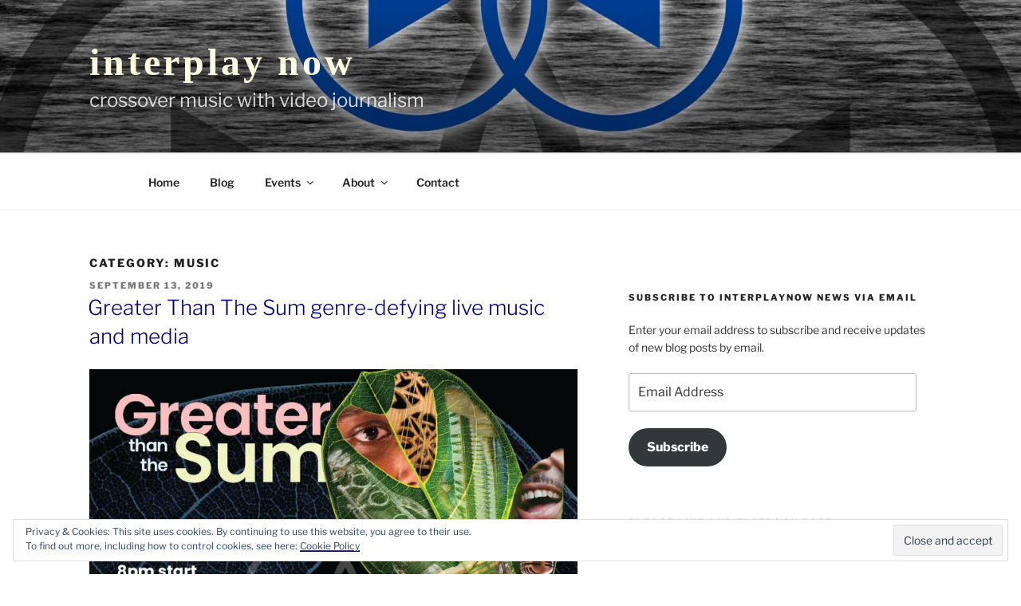

--- FILE ---
content_type: text/css;charset=UTF-8
request_url: https://interplaynow.org/?custom-css=5220cfbd46
body_size: 1108
content:
/*.post-550 .entry-title {display: none;}*/

/*the following code reduces spacing before and after the page title*/

 .entry-header {
    margin-top: -1em;   /*before*/
    margin-bottom: 0em !important;   /*after*/
}

.page-header {
    margin-top: -2em;   /*before*/
    margin-bottom: 0em !important;   /*after*/
    padding-bottom: 1em;   /*after*/
}

/*the above code reduces spacing before and after the page title*/

/*the following code adjusts width of posts and pages, 100% becomes full width*/

.wrap {
	/* margin-left: auto; */
	/* margin-right: auto; */
	max-width: 100%;
	/* padding-left: 2em; */
	/* padding-right: 2em; */
}
 
@media screen and (min-width: 48em) {
	.wrap {
		max-width: 90%;
		/* padding-left: 3em; */
		/* padding-right: 3em; */
	}
}
 
.page.page-one-column:not(.twentyseventeen-front-page) #primary {
	/*margin-left: auto;*/
	/*margin-right: auto;*/
	max-width: 100%;
}

@media screen and (min-width: 30em) {
	.page-one-column .panel-content .wrap
	{
		max-width: 90%;
	}
}

/*the above code adjusts width of posts and pages, 100% becomes full width*/

/*the following code adjusts font and size of site title and tagline*/

.site-branding .site-title {
    font-size: 48px; text-transform: none; font-family: "raleway semibold";
   }

.site-branding .site-description {
    font-size: 24px; /*font-family: impact;*/
}

/*the above code adjusts font and size of site title and tagline*/

/*the following code adjusts colour of site title and tagline*/

body.has-header-image .site-title, body.has-header-video .site-title, body.has-header-image .site-title a, body.has-header-video .site-title a {
  color: #fcfce1 !important;
}
/*body.has-header-image .site-description, body.has-header-video .site-description {
  color: #dd8833 !important;
}*/

/*the above code adjusts colour of site title and tagline*/

/*the following code removes featured image on single page/post*/

/*.single-featured-image-header {
display: none;
}*/

/*the above code removes featured image on single page/post*/

/*the following code changes font properties of page/post titles*/

.single-post .entry-title, .page .entry-title, .entry-title, .entry-title a {
font-size: 1.625rem !important;
color: navy !important;
font-family: Libre Franklin !important;
}

/*the above code changes font properties of page/post titles*/

/*the following code removes 'Proudly Powered by Wordpress' from the bottom of the website*/

 .site-info{display: none;} 

/*the above code removes 'Proudly Powered by Wordpress' from the bottom of the website*/

/*the following code reduces height of featured images */

.single-featured-image-header img {
	/* display: block; */
	/* margin: auto; */
	height: 40vh;
	object-fit: contain;
}

/*the above code reduces height of featured images */

/*the following code centres the caption text for images */


.wp-caption-text {
	text-align: center;
}

/*the above code centres the caption text for images */

/*the following code centres all tiled jetpack galleries */

.tiled-gallery .gallery-row {
	margin: 0 auto;
}

/*the above code centres all tiled jetpack galleries */

/*the following code removes the horizontal grey lines between html (and other?) table rows */

.entry-content tr { border-bottom: none; }

/*the above code removes the horizontal grey lines between html (and other?) table rows */

/*following three sections to change height of home page header image: 
 * The first section is for a computer / laptop screen.
 * The second section is for a tablet or phone screen.
 * The third is the same as the first but for logged in users where the WordPress admin bar.
 */

/*Computer screen */
@media screen and (min-width: 48em) {
	.twentyseventeen-front-page.has-header-image .custom-header-image {
	/*height: 1200px;*/
	/*height: 100vh;*/
	height: 80vh;
	/*max-height: 100%;*/
	/*overflow: hidden;*/
	}
}

/* Mobile screen*/
.has-header-image.twentyseventeen-front-page .custom-header {
	/*display: table;*/
	/*height: 300px;*/
	/*height: 75vh;*/
	height: 80vh;
	/*width: 100%;*/
}

/* Computer screen with logged in user and admin bar showing on front end*/
@media screen and (min-width: 48em) {
	.admin-bar.twentyseventeen-front-page.has-header-image .custom-header-image {
	/*height: calc(100vh - 32px);*/
	height: calc(80vh - 32px);
	}
}

/*above three sections to change height of home page header image*/